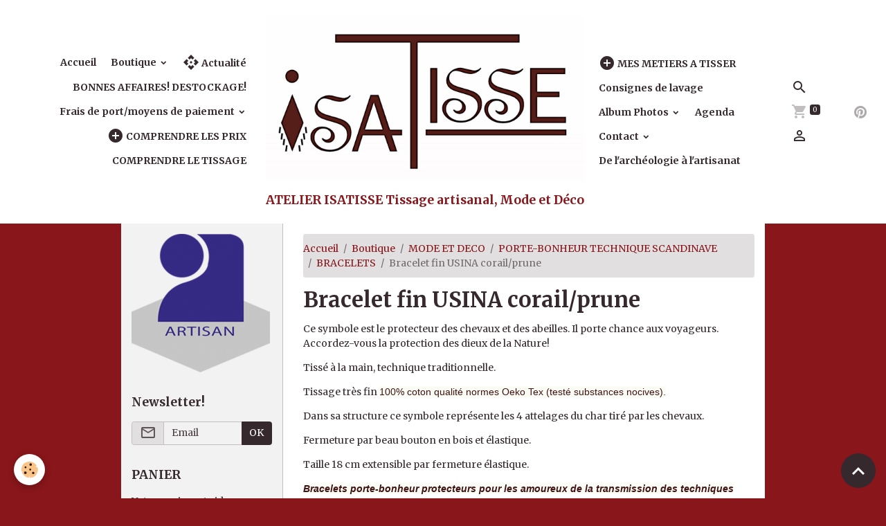

--- FILE ---
content_type: text/html; charset=UTF-8
request_url: https://www.isatisse.fr/boutique/femme/bijoux/porte-bonheur-inspires-de-la-mythologie-nordique/bracelet-extensible-usina-motif-vert-sur-violet-fonce.html
body_size: 151812
content:

<!DOCTYPE html>
<html lang="fr">
    <head>
        <title>Bracelet Usina, vert sur violet foncé</title>
        <meta name="theme-color" content="rgb(255, 255, 255)">
        <meta name="msapplication-navbutton-color" content="rgb(255, 255, 255)">
        <!-- METATAGS -->
        <!-- rebirth / furniture -->
<!--[if IE]>
<meta http-equiv="X-UA-Compatible" content="IE=edge">
<![endif]-->
<meta charset="utf-8">
<meta name="viewport" content="width=device-width, initial-scale=1, shrink-to-fit=no">
    <meta property="og:title" content="Bracelet Usina, vert sur violet foncé">
    <meta property="og:url" content="https://www.isatisse.fr/boutique/femme/technique-scandinave/bracelets/bracelet-extensible-usina-motif-vert-sur-violet-fonce.html">
    <meta property="og:type" content="website">
    <meta name="description" content="Ce symbole est le protecteur des chevaux et des abeilles. Il porte chance aux voyageurs. Accordez-vous la protection des dieux de la Nature!">
    <meta property="og:description" content="Ce symbole est le protecteur des chevaux et des abeilles. Il porte chance aux voyageurs. Accordez-vous la protection des dieux de la Nature!">
    <meta name="keywords" content="Bracelet, femme, motif mythologique, Mythologie balte, lettons, fermoir hypoallergénique, tissé main, tissage, coton, artisanat, symbole, famille, protecteur, porte bonheur, France, pagan">
    <link rel="image_src" href="https://www.isatisse.fr/medias/images/p3037336.jpg">
    <meta property="og:image" content="https://www.isatisse.fr/medias/images/p3037336.jpg">
    <link href="//www.isatisse.fr/fr/themes/designlines/6023b0cda9b829a14d6d9cc3.css?v=273393ab223cffeae4d252bbd9ad16d3" rel="stylesheet">
    <link rel="canonical" href="https://www.isatisse.fr/boutique/femme/bijoux/porte-bonheur-inspires-de-la-mythologie-nordique/bracelet-extensible-usina-motif-vert-sur-violet-fonce.html">
    <meta name="msvalidate.01" content="4A22657392A66F1E31A282981B81ADCE">
    <meta name="google-site-verification" content="Krh_84EL0KGPZBpA8fgeaL9Z51-Hd2HrqSqIBoxb2wQ">
<meta name="generator" content="e-monsite (e-monsite.com)">

    <link rel="icon" href="https://www.isatisse.fr/medias/site/favicon/avatar-isatisse-format-21x11.jpg">
    <link rel="apple-touch-icon" sizes="114x114" href="https://www.isatisse.fr/medias/site/mobilefavicon/avatar-isatisse-format-21x11.jpg?fx=c_114_114">
    <link rel="apple-touch-icon" sizes="72x72" href="https://www.isatisse.fr/medias/site/mobilefavicon/avatar-isatisse-format-21x11.jpg?fx=c_72_72">
    <link rel="apple-touch-icon" href="https://www.isatisse.fr/medias/site/mobilefavicon/avatar-isatisse-format-21x11.jpg?fx=c_57_57">
    <link rel="apple-touch-icon-precomposed" href="https://www.isatisse.fr/medias/site/mobilefavicon/avatar-isatisse-format-21x11.jpg?fx=c_57_57">


    
    <link rel="preconnect" href="https://fonts.googleapis.com">
    <link rel="preconnect" href="https://fonts.gstatic.com" crossorigin="anonymous">
    <link href="https://fonts.googleapis.com/css?family=Merriweather:300,300italic,400,400italic,700,700italic&display=swap" rel="stylesheet">

<link href="//www.isatisse.fr/themes/combined.css?v=6_1642769533_262" rel="stylesheet">


<link rel="preload" href="//www.isatisse.fr/medias/static/themes/bootstrap_v4/js/jquery-3.6.3.min.js?v=26012023" as="script">
<script src="//www.isatisse.fr/medias/static/themes/bootstrap_v4/js/jquery-3.6.3.min.js?v=26012023"></script>
<link rel="preload" href="//www.isatisse.fr/medias/static/themes/bootstrap_v4/js/popper.min.js?v=31012023" as="script">
<script src="//www.isatisse.fr/medias/static/themes/bootstrap_v4/js/popper.min.js?v=31012023"></script>
<link rel="preload" href="//www.isatisse.fr/medias/static/themes/bootstrap_v4/js/bootstrap.min.js?v=31012023" as="script">
<script src="//www.isatisse.fr/medias/static/themes/bootstrap_v4/js/bootstrap.min.js?v=31012023"></script>
<script src="//www.isatisse.fr/themes/combined.js?v=6_1642769533_262&lang=fr"></script>
<script type="application/ld+json">
    {
        "@context" : "https://schema.org/",
        "@type" : "WebSite",
        "name" : "ATELIER ISATISSE Tissage artisanal, Mode et Déco",
        "url" : "https://www.isatisse.fr/"
    }
</script>




        <!-- //METATAGS -->
            <script src="//www.isatisse.fr/medias/static/js/rgpd-cookies/jquery.rgpd-cookies.js?v=766"></script>
    <script>
                                    $(document).ready(function() {
            $.RGPDCookies({
                theme: 'bootstrap_v4',
                site: 'www.isatisse.fr',
                privacy_policy_link: '/about/privacypolicy/',
                cookies: [{"id":null,"favicon_url":"https:\/\/ssl.gstatic.com\/analytics\/20210414-01\/app\/static\/analytics_standard_icon.png","enabled":true,"model":"google_analytics","title":"Google Analytics","short_description":"Permet d'analyser les statistiques de consultation de notre site","long_description":"Indispensable pour piloter notre site internet, il permet de mesurer des indicateurs comme l\u2019affluence, les produits les plus consult\u00e9s, ou encore la r\u00e9partition g\u00e9ographique des visiteurs.","privacy_policy_url":"https:\/\/support.google.com\/analytics\/answer\/6004245?hl=fr","slug":"google-analytics"},{"id":null,"favicon_url":"","enabled":true,"model":"addthis","title":"AddThis","short_description":"Partage social","long_description":"Nous utilisons cet outil afin de vous proposer des liens de partage vers des plateformes tiers comme Twitter, Facebook, etc.","privacy_policy_url":"https:\/\/www.oracle.com\/legal\/privacy\/addthis-privacy-policy.html","slug":"addthis"}],
                modal_title: 'Gestion\u0020des\u0020cookies',
                modal_description: 'd\u00E9pose\u0020des\u0020cookies\u0020pour\u0020am\u00E9liorer\u0020votre\u0020exp\u00E9rience\u0020de\u0020navigation,\nmesurer\u0020l\u0027audience\u0020du\u0020site\u0020internet,\u0020afficher\u0020des\u0020publicit\u00E9s\u0020personnalis\u00E9es,\nr\u00E9aliser\u0020des\u0020campagnes\u0020cibl\u00E9es\u0020et\u0020personnaliser\u0020l\u0027interface\u0020du\u0020site.',
                privacy_policy_label: 'Consulter\u0020la\u0020politique\u0020de\u0020confidentialit\u00E9',
                check_all_label: 'Tout\u0020cocher',
                refuse_button: 'Refuser',
                settings_button: 'Param\u00E9trer',
                accept_button: 'Accepter',
                callback: function() {
                    // website google analytics case (with gtag), consent "on the fly"
                    if ('gtag' in window && typeof window.gtag === 'function') {
                        if (window.jsCookie.get('rgpd-cookie-google-analytics') === undefined
                            || window.jsCookie.get('rgpd-cookie-google-analytics') === '0') {
                            gtag('consent', 'update', {
                                'ad_storage': 'denied',
                                'analytics_storage': 'denied'
                            });
                        } else {
                            gtag('consent', 'update', {
                                'ad_storage': 'granted',
                                'analytics_storage': 'granted'
                            });
                        }
                    }
                }
            });
        });
    </script>
        <script async src="https://www.googletagmanager.com/gtag/js?id=G-4VN4372P6E"></script>
<script>
    window.dataLayer = window.dataLayer || [];
    function gtag(){dataLayer.push(arguments);}
    
    gtag('consent', 'default', {
        'ad_storage': 'denied',
        'analytics_storage': 'denied'
    });
    
    gtag('js', new Date());
    gtag('config', 'G-4VN4372P6E');
</script>

        
    <!-- Global site tag (gtag.js) -->
        <script async src="https://www.googletagmanager.com/gtag/js?id=UA-75711313-1"></script>
        <script>
        window.dataLayer = window.dataLayer || [];
        function gtag(){dataLayer.push(arguments);}

gtag('consent', 'default', {
            'ad_storage': 'denied',
            'analytics_storage': 'denied'
        });
        gtag('set', 'allow_ad_personalization_signals', false);
                gtag('js', new Date());
        gtag('config', 'UA-75711313-1');
    </script>
                            </head>
    <body id="boutique_run_femme_bijoux_porte-bonheur-inspires-de-la-mythologie-nordique_bracelet-extensible-usina-motif-vert-sur-violet-fonce" data-template="categories-detail">
        

                <!-- CUSTOMIZE AREA -->
        <div id="top-site">
            <meta name="p:domain_verify" content="3a4ad1d5ea47479bb8c74588046e4c5e"/>
        </div>
                <!-- BRAND TOP -->
        
        <!-- NAVBAR -->
                                                                                                        <nav class="navbar navbar-expand-lg py-lg-4 contains-brand" id="navbar" data-animation="sliding">
                                                                    <a aria-label="brand" class="navbar-brand d-inline-flex align-items-center d-lg-none" href="https://www.isatisse.fr/">
                                                    <img src="https://www.isatisse.fr/medias/site/logos/logo-net-ult.jpg" alt="ATELIER ISATISSE Tissage artisanal, Mode et Déco" class="img-fluid brand-logo mr-2 d-inline-block">
                                                                        <span class="brand-titles d-lg-flex flex-column align-items-start">
                            <span class="brand-title d-none d-lg-inline-block">ATELIER ISATISSE Tissage artisanal, Mode et Déco</span>
                                                        <span class="brand-subtitle d-none">Artisan d'art, création artisanale française</span>
                                                    </span>
                                            </a>
                                                    <button id="buttonBurgerMenu" title="BurgerMenu" class="navbar-toggler collapsed" type="button" data-toggle="collapse" data-target="#menu">
                    <span></span>
                    <span></span>
                    <span></span>
                    <span></span>
                </button>
                <div class="collapse navbar-collapse flex-lg-grow-0 ml-lg-auto" id="menu">
                                                                                                                                                    <ul class="navbar-nav navbar-menu nav-left nav-all-left">
                                                                                                                                                                                            <li class="nav-item" data-index="1">
                            <a class="nav-link" href="https://www.isatisse.fr/">
                                                                Accueil
                            </a>
                                                                                </li>
                                                                                                                                                                                                                                                                            <li class="nav-item dropdown" data-index="2">
                            <a class="nav-link dropdown-toggle" href="https://www.isatisse.fr/boutique/">
                                                                Boutique
                            </a>
                                                                                        <div class="collapse dropdown-menu">
                                    <ul class="list-unstyled">
                                                                                                                                                                                                                                                                                                                                                                                                                <li class="dropdown">
                                                <a class="dropdown-item dropdown-toggle" href="https://www.isatisse.fr/boutique/femme/">
                                                    MODE ET DECO
                                                </a>
                                                                                                                                                    <div class="collapse dropdown-menu dropdown-submenu">
                                                        <ul class="list-unstyled">
                                                                                                                            <li>
                                                                    <a class="dropdown-item" href="https://www.isatisse.fr/boutique/femme/echarpes/">ECHARPES / ETOLES</a>
                                                                </li>
                                                                                                                            <li>
                                                                    <a class="dropdown-item" href="https://www.isatisse.fr/boutique/femme/ponchos/">PONCHOS</a>
                                                                </li>
                                                                                                                            <li>
                                                                    <a class="dropdown-item" href="https://www.isatisse.fr/boutique/femme/chauffe-epaules/">CHAUFFE-EPAULES</a>
                                                                </li>
                                                                                                                            <li>
                                                                    <a class="dropdown-item" href="https://www.isatisse.fr/boutique/femme/vestes/">VESTES/GILETS</a>
                                                                </li>
                                                                                                                            <li>
                                                                    <a class="dropdown-item" href="https://www.isatisse.fr/boutique/femme/pulls/">PULLS</a>
                                                                </li>
                                                                                                                            <li>
                                                                    <a class="dropdown-item" href="https://www.isatisse.fr/boutique/femme/pochettes/">SACS ET POCHETTES</a>
                                                                </li>
                                                                                                                            <li>
                                                                    <a class="dropdown-item" href="https://www.isatisse.fr/boutique/femme/bonnets-adultes/">BONNETS/MITAINES</a>
                                                                </li>
                                                                                                                            <li>
                                                                    <a class="dropdown-item" href="https://www.isatisse.fr/boutique/femme/chaussons/">CHAUSSONS</a>
                                                                </li>
                                                                                                                            <li>
                                                                    <a class="dropdown-item" href="https://www.isatisse.fr/boutique/femme/tapis-de-sol/">TAPIS</a>
                                                                </li>
                                                                                                                            <li>
                                                                    <a class="dropdown-item" href="https://www.isatisse.fr/boutique/femme/plaids-jetes-de-canapes/">PLAIDS</a>
                                                                </li>
                                                                                                                            <li>
                                                                    <a class="dropdown-item" href="https://www.isatisse.fr/boutique/femme/housses-de-coussins/">COUSSINS</a>
                                                                </li>
                                                                                                                            <li>
                                                                    <a class="dropdown-item" href="https://www.isatisse.fr/boutique/femme/mural/">DECO MURALE</a>
                                                                </li>
                                                                                                                            <li>
                                                                    <a class="dropdown-item" href="https://www.isatisse.fr/boutique/femme/vide-poches-mural/">VIDE-POCHES MURAL</a>
                                                                </li>
                                                                                                                            <li>
                                                                    <a class="dropdown-item" href="https://www.isatisse.fr/boutique/femme/objets-vases-boites-sculptures-decos-a-poser/">OBJETS, VASES, BOÎTES, SCULPTURES, DECOS A POSER</a>
                                                                </li>
                                                                                                                            <li>
                                                                    <a class="dropdown-item" href="https://www.isatisse.fr/boutique/femme/colliers-en-tissage-sur-ecorce/">TISSAGES SUR ECORCE: colliers/suspensions</a>
                                                                </li>
                                                                                                                            <li>
                                                                    <a class="dropdown-item" href="https://www.isatisse.fr/boutique/femme/personnages/">PERSONNAGES</a>
                                                                </li>
                                                                                                                            <li>
                                                                    <a class="dropdown-item" href="https://www.isatisse.fr/boutique/femme/technique-scandinave/">PORTE-BONHEUR TECHNIQUE SCANDINAVE</a>
                                                                </li>
                                                                                                                        <li class="dropdown-menu-root">
                                                                <a class="dropdown-item" href="https://www.isatisse.fr/boutique/femme/">MODE ET DECO</a>
                                                            </li>
                                                        </ul>
                                                    </div>
                                                                                            </li>
                                                                                                                                                                                                                                                                                                                                                                                                                <li class="dropdown">
                                                <a class="dropdown-item dropdown-toggle" href="https://www.isatisse.fr/boutique/reconstitution-historique/">
                                                    RECONSTITUTION HISTORIQUE
                                                </a>
                                                                                                                                                    <div class="collapse dropdown-menu dropdown-submenu">
                                                        <ul class="list-unstyled">
                                                                                                                            <li>
                                                                    <a class="dropdown-item" href="https://www.isatisse.fr/boutique/reconstitution-historique/sayons/">Sayons celtes</a>
                                                                </li>
                                                                                                                            <li>
                                                                    <a class="dropdown-item" href="https://www.isatisse.fr/boutique/reconstitution-historique/sayons-gallo-romains/">Sayons/chlamyde Antiquité gréco-romaine</a>
                                                                </li>
                                                                                                                            <li>
                                                                    <a class="dropdown-item" href="https://www.isatisse.fr/boutique/reconstitution-historique/ceintures/">Ceintures</a>
                                                                </li>
                                                                                                                        <li class="dropdown-menu-root">
                                                                <a class="dropdown-item" href="https://www.isatisse.fr/boutique/reconstitution-historique/">RECONSTITUTION HISTORIQUE</a>
                                                            </li>
                                                        </ul>
                                                    </div>
                                                                                            </li>
                                                                                                                                                                                                                                                                    <li>
                                                <a class="dropdown-item" href="https://www.isatisse.fr/boutique/adultes/">
                                                    BONNES AFFAIRES! DESTOCKAGE!
                                                </a>
                                                                                                                                            </li>
                                                                                                                                                                                                                                                                    <li>
                                                <a class="dropdown-item" href="https://www.isatisse.fr/boutique/musique/">
                                                    MUSIQUE
                                                </a>
                                                                                                                                            </li>
                                                                                                                                                                                                                                                                    <li>
                                                <a class="dropdown-item" href="https://www.isatisse.fr/boutique/fiction/">
                                                    FICTION/SPECTACLE
                                                </a>
                                                                                                                                            </li>
                                                                                                                                                                                                                                                                                                                                                                                                                <li class="dropdown">
                                                <a class="dropdown-item dropdown-toggle" href="https://www.isatisse.fr/boutique/collections/">
                                                    COLLECTIONS
                                                </a>
                                                                                                                                                    <div class="collapse dropdown-menu dropdown-submenu">
                                                        <ul class="list-unstyled">
                                                                                                                            <li>
                                                                    <a class="dropdown-item" href="https://www.isatisse.fr/boutique/collections/collection-pure-melange-de-pures-fibres-nobles/">PURES FIBRES NOBLES</a>
                                                                </li>
                                                                                                                            <li>
                                                                    <a class="dropdown-item" href="https://www.isatisse.fr/boutique/collections/collection-nomade-alpaga-merinos-fibres-mixtes/">MIX' NOBLE</a>
                                                                </li>
                                                                                                                            <li>
                                                                    <a class="dropdown-item" href="https://www.isatisse.fr/boutique/collections/collection-berger-pure-laine-de-mouton/">PURE LAINE DE MOUTON</a>
                                                                </li>
                                                                                                                            <li>
                                                                    <a class="dropdown-item" href="https://www.isatisse.fr/boutique/collections/collection-terra-100-coton/">SANS LAINE</a>
                                                                </li>
                                                                                                                        <li class="dropdown-menu-root">
                                                                <a class="dropdown-item" href="https://www.isatisse.fr/boutique/collections/">COLLECTIONS</a>
                                                            </li>
                                                        </ul>
                                                    </div>
                                                                                            </li>
                                                                                                                                                                                                                                                                                                                                                                                                                <li class="dropdown">
                                                <a class="dropdown-item dropdown-toggle" href="https://www.isatisse.fr/boutique/matieres/">
                                                    MATIERES
                                                </a>
                                                                                                                                                    <div class="collapse dropdown-menu dropdown-submenu">
                                                        <ul class="list-unstyled">
                                                                                                                            <li>
                                                                    <a class="dropdown-item" href="https://www.isatisse.fr/boutique/matieres/fibres-animales/">FIBRES ANIMALES</a>
                                                                </li>
                                                                                                                            <li>
                                                                    <a class="dropdown-item" href="https://www.isatisse.fr/boutique/matieres/fibres-vegetales/">FIBRES VEGETALES</a>
                                                                </li>
                                                                                                                            <li>
                                                                    <a class="dropdown-item" href="https://www.isatisse.fr/boutique/matieres/laine-majoritaire/">MELANGE FIBRES NATURELLES AVEC FIBRES SYNTHETIQUES</a>
                                                                </li>
                                                                                                                            <li>
                                                                    <a class="dropdown-item" href="https://www.isatisse.fr/boutique/matieres/bois/">BOIS/ECORCE</a>
                                                                </li>
                                                                                                                        <li class="dropdown-menu-root">
                                                                <a class="dropdown-item" href="https://www.isatisse.fr/boutique/matieres/">MATIERES</a>
                                                            </li>
                                                        </ul>
                                                    </div>
                                                                                            </li>
                                                                                                                                                                                                                                                                                                                                                                                                                <li class="dropdown">
                                                <a class="dropdown-item dropdown-toggle" href="https://www.isatisse.fr/boutique/techniques/">
                                                    TECHNIQUES
                                                </a>
                                                                                                                                                    <div class="collapse dropdown-menu dropdown-submenu">
                                                        <ul class="list-unstyled">
                                                                                                                            <li>
                                                                    <a class="dropdown-item" href="https://www.isatisse.fr/boutique/techniques/tissage-armure-toile/">TISSAGE</a>
                                                                </li>
                                                                                                                            <li>
                                                                    <a class="dropdown-item" href="https://www.isatisse.fr/boutique/techniques/crochet-a-la-fourche/">CROCHET</a>
                                                                </li>
                                                                                                                        <li class="dropdown-menu-root">
                                                                <a class="dropdown-item" href="https://www.isatisse.fr/boutique/techniques/">TECHNIQUES</a>
                                                            </li>
                                                        </ul>
                                                    </div>
                                                                                            </li>
                                                                                                                                                                                                                                                                                                                                                                                                                <li class="dropdown">
                                                <a class="dropdown-item dropdown-toggle" href="https://www.isatisse.fr/boutique/couleurs-dominantes/">
                                                    COULEURS dominantes
                                                </a>
                                                                                                                                                    <div class="collapse dropdown-menu dropdown-submenu">
                                                        <ul class="list-unstyled">
                                                                                                                            <li>
                                                                    <a class="dropdown-item" href="https://www.isatisse.fr/boutique/couleurs-dominantes/rouge-rouille-orange-marron/">Rouge, ocres rouges, bordeaux</a>
                                                                </li>
                                                                                                                            <li>
                                                                    <a class="dropdown-item" href="https://www.isatisse.fr/boutique/couleurs-dominantes/orange-saumon-marron/">Orangé, rouille, saumon</a>
                                                                </li>
                                                                                                                            <li>
                                                                    <a class="dropdown-item" href="https://www.isatisse.fr/boutique/couleurs-dominantes/marron-taupe-kaki/">Marron, taupe, kaki</a>
                                                                </li>
                                                                                                                            <li>
                                                                    <a class="dropdown-item" href="https://www.isatisse.fr/boutique/couleurs-dominantes/jaune-ocres-jaunes/">Jaune, ocres jaunes</a>
                                                                </li>
                                                                                                                            <li>
                                                                    <a class="dropdown-item" href="https://www.isatisse.fr/boutique/couleurs-dominantes/prune-violet/">Prune/violet</a>
                                                                </li>
                                                                                                                            <li>
                                                                    <a class="dropdown-item" href="https://www.isatisse.fr/boutique/couleurs-dominantes/rose-violet/">Rose</a>
                                                                </li>
                                                                                                                            <li>
                                                                    <a class="dropdown-item" href="https://www.isatisse.fr/boutique/couleurs-dominantes/vert/">Vert</a>
                                                                </li>
                                                                                                                            <li>
                                                                    <a class="dropdown-item" href="https://www.isatisse.fr/boutique/couleurs-dominantes/bleus-verts/">Bleu</a>
                                                                </li>
                                                                                                                            <li>
                                                                    <a class="dropdown-item" href="https://www.isatisse.fr/boutique/couleurs-dominantes/beige-ecru/">Beige, écru</a>
                                                                </li>
                                                                                                                            <li>
                                                                    <a class="dropdown-item" href="https://www.isatisse.fr/boutique/couleurs-dominantes/noir/">Blanc</a>
                                                                </li>
                                                                                                                            <li>
                                                                    <a class="dropdown-item" href="https://www.isatisse.fr/boutique/couleurs-dominantes/gris/">Gris</a>
                                                                </li>
                                                                                                                            <li>
                                                                    <a class="dropdown-item" href="https://www.isatisse.fr/boutique/couleurs-dominantes/noir-1/">Noir</a>
                                                                </li>
                                                                                                                        <li class="dropdown-menu-root">
                                                                <a class="dropdown-item" href="https://www.isatisse.fr/boutique/couleurs-dominantes/">COULEURS dominantes</a>
                                                            </li>
                                                        </ul>
                                                    </div>
                                                                                            </li>
                                                                                <li class="dropdown-menu-root">
                                            <a class="dropdown-item" href="https://www.isatisse.fr/boutique/">Boutique</a>
                                        </li>
                                    </ul>
                                </div>
                                                    </li>
                                                                                                                                                                                            <li class="nav-item" data-index="3">
                            <a class="nav-link" href="https://www.isatisse.fr/pages/actualite.html" onclick="window.open(this.href);return false;">
                                                                                                                                                                                <i class="material-icons md-api"></i>
                                                                Actualité
                            </a>
                                                                                </li>
                                                                                                                                                                                            <li class="nav-item" data-index="4">
                            <a class="nav-link" href="https://www.isatisse.fr/boutique/adultes/">
                                                                BONNES AFFAIRES! DESTOCKAGE!
                            </a>
                                                                                </li>
                                                                                                                                                                                                                                                                            <li class="nav-item dropdown" data-index="5">
                            <a class="nav-link dropdown-toggle" href="https://www.isatisse.fr/pages/nos-prix-vos-avantages/">
                                                                Frais de port/moyens de paiement
                            </a>
                                                                                        <div class="collapse dropdown-menu">
                                    <ul class="list-unstyled">
                                                                                                                                                                                                                                                                    <li>
                                                <a class="dropdown-item" href="https://www.isatisse.fr/pages/nos-prix-vos-avantages/les-frais-de-port.html">
                                                    Les frais de port
                                                </a>
                                                                                                                                            </li>
                                                                                                                                                                                                                                                                    <li>
                                                <a class="dropdown-item" href="https://www.isatisse.fr/pages/nos-prix-vos-avantages/vos-avantages.html">
                                                    Vos avantages
                                                </a>
                                                                                                                                            </li>
                                                                                                                                                                                                                                                                    <li>
                                                <a class="dropdown-item" href="https://www.isatisse.fr/pages/nos-prix-vos-avantages/moyens-de-paiement-acceptes.html">
                                                    Moyens de paiement acceptés
                                                </a>
                                                                                                                                            </li>
                                                                                <li class="dropdown-menu-root">
                                            <a class="dropdown-item" href="https://www.isatisse.fr/pages/nos-prix-vos-avantages/">Frais de port/moyens de paiement</a>
                                        </li>
                                    </ul>
                                </div>
                                                    </li>
                                                                                                                                                                                            <li class="nav-item" data-index="6">
                            <a class="nav-link" href="https://www.isatisse.fr/pages/comprendre-les-prix.html" onclick="window.open(this.href);return false;">
                                                                                                                                                                                <i class="material-icons md-add_circle"></i>
                                                                COMPRENDRE LES PRIX
                            </a>
                                                                                </li>
                                                                                                                                                                                            <li class="nav-item" data-index="7">
                            <a class="nav-link" href="https://www.isatisse.fr/pages/comprendre-le-tissage.html" onclick="window.open(this.href);return false;">
                                                                COMPRENDRE LE TISSAGE
                            </a>
                                                                                </li>
                                    </ul>
            
                                        <a class="navbar-brand d-none d-lg-flex" href="https://www.isatisse.fr/">
                                            <img src="https://www.isatisse.fr/medias/site/logos/logo-net-ult.jpg" alt="ATELIER ISATISSE Tissage artisanal, Mode et Déco" class="img-fluid brand-logo d-inline-block">
                                                                <span class="brand-titles d-lg-flex flex-column">
                    <span class="brand-title d-none d-lg-inline-block">ATELIER ISATISSE Tissage artisanal, Mode et Déco</span>
                                            <span class="brand-subtitle d-none">artisan d'art, création artisanale française</span>
                                    </span>
                                    </a>
                                                <ul class="navbar-nav navbar-menu nav-right nav-all-left">
                                                                                                                                                                                            <li class="nav-item" data-index="1">
                            <a class="nav-link" href="https://www.isatisse.fr/pages/mon-principe-mes-metiers-a-tisser.html" onclick="window.open(this.href);return false;">
                                                                                                                                                                                <i class="material-icons md-add_circle"></i>
                                                                MES METIERS A TISSER
                            </a>
                                                                                </li>
                                                                                                                                                                                            <li class="nav-item" data-index="2">
                            <a class="nav-link" href="https://www.isatisse.fr/pages/consignes-de-lavage/">
                                                                Consignes de lavage
                            </a>
                                                                                </li>
                                                                                                                                                                                                                                                                            <li class="nav-item dropdown" data-index="3">
                            <a class="nav-link dropdown-toggle" href="https://www.isatisse.fr/album-photos/">
                                                                Album Photos
                            </a>
                                                                                        <div class="collapse dropdown-menu">
                                    <ul class="list-unstyled">
                                                                                                                                                                                                                                                                                                                                                                                                                <li class="dropdown">
                                                <a class="dropdown-item dropdown-toggle" href="https://www.isatisse.fr/album-photos/mes-motifs/">
                                                    MES MOTIFS REALISES: LA BASE POUR PASSER VOTRE COMMANDE!
                                                </a>
                                                                                                                                                    <div class="collapse dropdown-menu dropdown-submenu">
                                                        <ul class="list-unstyled">
                                                                                                                            <li>
                                                                    <a class="dropdown-item" href="https://www.isatisse.fr/album-photos/mes-motifs/les-serges-et-leurs-variantes-tartan-rayures/">Les sergés et leurs variantes (tartan, rayures)</a>
                                                                </li>
                                                                                                                            <li>
                                                                    <a class="dropdown-item" href="https://www.isatisse.fr/album-photos/mes-motifs/le-serge-finnois/">Le sergé finnois</a>
                                                                </li>
                                                                                                                            <li>
                                                                    <a class="dropdown-item" href="https://www.isatisse.fr/album-photos/mes-motifs/le-serge-ombre/">Le sergé ombré</a>
                                                                </li>
                                                                                                                            <li>
                                                                    <a class="dropdown-item" href="https://www.isatisse.fr/album-photos/mes-motifs/losanges-et-chevrons/">Losangés et chevrons</a>
                                                                </li>
                                                                                                                            <li>
                                                                    <a class="dropdown-item" href="https://www.isatisse.fr/album-photos/mes-motifs/mon-effet-impressionniste-et-les-derives-de-demi-damasse/">Mon "effet impressionniste" et les dérivés de demi-damassé</a>
                                                                </li>
                                                                                                                            <li>
                                                                    <a class="dropdown-item" href="https://www.isatisse.fr/album-photos/mes-motifs/le-grain-d-orge/">Le grain d'orge</a>
                                                                </li>
                                                                                                                            <li>
                                                                    <a class="dropdown-item" href="https://www.isatisse.fr/album-photos/mes-motifs/oeil-d-oiseau-et-chemins-de-roses/">Oeil d'oiseau et chemins de roses</a>
                                                                </li>
                                                                                                                            <li>
                                                                    <a class="dropdown-item" href="https://www.isatisse.fr/album-photos/mes-motifs/les-motifs-geometriques-a-plusieurs-navettes/">Les motifs géométriques à plusieurs navettes</a>
                                                                </li>
                                                                                                                            <li>
                                                                    <a class="dropdown-item" href="https://www.isatisse.fr/album-photos/mes-motifs/le-tapis-indien/">Le tapis indien</a>
                                                                </li>
                                                                                                                            <li>
                                                                    <a class="dropdown-item" href="https://www.isatisse.fr/album-photos/mes-motifs/les-overshots-et-les-structures-a-fils-de-liaison/">Les overshots et les structures à fils de liaison</a>
                                                                </li>
                                                                                                                            <li>
                                                                    <a class="dropdown-item" href="https://www.isatisse.fr/album-photos/mes-motifs/chevrefeuille/">Chèvrefeuille</a>
                                                                </li>
                                                                                                                            <li>
                                                                    <a class="dropdown-item" href="https://www.isatisse.fr/album-photos/mes-motifs/le-pique-et-les-techniques-reliefees/">Le piqué et les techniques reliéfées</a>
                                                                </li>
                                                                                                                            <li>
                                                                    <a class="dropdown-item" href="https://www.isatisse.fr/album-photos/mes-motifs/la-trame-liee/">La trame liée</a>
                                                                </li>
                                                                                                                            <li>
                                                                    <a class="dropdown-item" href="https://www.isatisse.fr/album-photos/mes-motifs/leno/">LENO</a>
                                                                </li>
                                                                                                                            <li>
                                                                    <a class="dropdown-item" href="https://www.isatisse.fr/album-photos/mes-motifs/technique-scandinave/">Technique scandinave</a>
                                                                </li>
                                                                                                                        <li class="dropdown-menu-root">
                                                                <a class="dropdown-item" href="https://www.isatisse.fr/album-photos/mes-motifs/">MES MOTIFS REALISES: LA BASE POUR PASSER VOTRE COMMANDE!</a>
                                                            </li>
                                                        </ul>
                                                    </div>
                                                                                            </li>
                                                                                                                                                                                                                                                                    <li>
                                                <a class="dropdown-item" href="https://www.isatisse.fr/album-photos/festival-mondial-des-theatres-de-marionnettes/">
                                                    Expos-ventes
                                                </a>
                                                                                                                                            </li>
                                                                                <li class="dropdown-menu-root">
                                            <a class="dropdown-item" href="https://www.isatisse.fr/album-photos/">Album Photos</a>
                                        </li>
                                    </ul>
                                </div>
                                                    </li>
                                                                                                                                                                                            <li class="nav-item" data-index="4">
                            <a class="nav-link" href="https://www.isatisse.fr/agenda/">
                                                                Agenda
                            </a>
                                                                                </li>
                                                                                                                                                                                                                                                                            <li class="nav-item dropdown" data-index="5">
                            <a class="nav-link dropdown-toggle" href="https://www.isatisse.fr/contact/">
                                                                Contact
                            </a>
                                                                                        <div class="collapse dropdown-menu">
                                    <ul class="list-unstyled">
                                                                                                                                                                                                                                                                    <li>
                                                <a class="dropdown-item" href="https://www.isatisse.fr/contact/demande-de-renseignements.html">
                                                    Demande de renseignements/Passer une commande
                                                </a>
                                                                                                                                            </li>
                                                                                <li class="dropdown-menu-root">
                                            <a class="dropdown-item" href="https://www.isatisse.fr/contact/">Contact</a>
                                        </li>
                                    </ul>
                                </div>
                                                    </li>
                                                                                                                                                                                            <li class="nav-item" data-index="6">
                            <a class="nav-link" href="https://www.isatisse.fr/pages/qui-suis-je/l-archeologie.html">
                                                                De l'archéologie à l'artisanat
                            </a>
                                                                                </li>
                                    </ul>
            
                                    
                    
                                        <ul class="navbar-nav navbar-widgets ml-lg-4">
                                                <li class="nav-item d-none d-lg-block">
                            <a href="javascript:void(0)" class="nav-link search-toggler"><i class="material-icons md-search"></i></a>
                        </li>
                                                                        <li class="nav-item">
                            <a href="https://www.isatisse.fr/boutique/do/cart/" class="nav-link">
                                <i class="material-icons md-shopping_cart"></i>
                                <span class="d-lg-none">Panier</span>
                                <span class="badge badge-primary" data-role="cart-count"></span>
                            </a>
                        </li>
                        <li class="nav-item">
                            <a href="https://www.isatisse.fr/boutique/do/account/" class="nav-link">
                                <i class="material-icons md-perm_identity"></i>
                                <span class="d-lg-none">Votre compte</span>
                            </a>
                        </li>
                                            </ul>
                                                                <ul class="website-social-links">
        <li>
        <a target='_blank' href="https://www.pinterest.fr/isatisse/boards/" class="btn text-pinterest"><i class="sn-icon-pinterest"></i></a>
    </li>
    </ul>
                    
                    
                                        <form method="get" action="https://www.isatisse.fr/search/site/" id="navbar-search" class="fade">
                        <input class="form-control form-control-lg" type="text" name="q" value="" placeholder="Votre recherche" pattern=".{3,}" required>
                        <button type="submit" class="btn btn-link btn-lg"><i class="material-icons md-search"></i></button>
                        <button type="button" class="btn btn-link btn-lg search-toggler d-none d-lg-inline-block"><i class="material-icons md-clear"></i></button>
                    </form>
                                    </div>
                    </nav>

        <!-- HEADER -->
                <!-- //HEADER -->

        <!-- WRAPPER -->
                                                            <div id="wrapper" class="container">

                        <div class="row">
                            <main id="main" class="col-lg-9 order-lg-2">

                                                                            <ol class="breadcrumb">
                                    <li class="breadcrumb-item"><a href="https://www.isatisse.fr">Accueil</a></li>
                                                <li class="breadcrumb-item"><a href="https://www.isatisse.fr/boutique/">Boutique</a></li>
                                                <li class="breadcrumb-item"><a href="https://www.isatisse.fr/boutique/femme/">MODE ET DECO</a></li>
                                                <li class="breadcrumb-item"><a href="https://www.isatisse.fr/boutique/femme/technique-scandinave/">PORTE-BONHEUR TECHNIQUE SCANDINAVE</a></li>
                                                <li class="breadcrumb-item"><a href="https://www.isatisse.fr/boutique/femme/technique-scandinave/bracelets/">BRACELETS</a></li>
                                                <li class="breadcrumb-item active">Bracelet fin USINA corail/prune</li>
                        </ol>

    <script type="application/ld+json">
        {
            "@context": "https://schema.org",
            "@type": "BreadcrumbList",
            "itemListElement": [
                                {
                    "@type": "ListItem",
                    "position": 1,
                    "name": "Accueil",
                    "item": "https://www.isatisse.fr"
                  },                                {
                    "@type": "ListItem",
                    "position": 2,
                    "name": "Boutique",
                    "item": "https://www.isatisse.fr/boutique/"
                  },                                {
                    "@type": "ListItem",
                    "position": 3,
                    "name": "MODE ET DECO",
                    "item": "https://www.isatisse.fr/boutique/femme/"
                  },                                {
                    "@type": "ListItem",
                    "position": 4,
                    "name": "PORTE-BONHEUR TECHNIQUE SCANDINAVE",
                    "item": "https://www.isatisse.fr/boutique/femme/technique-scandinave/"
                  },                                {
                    "@type": "ListItem",
                    "position": 5,
                    "name": "BRACELETS",
                    "item": "https://www.isatisse.fr/boutique/femme/technique-scandinave/bracelets/"
                  },                                {
                    "@type": "ListItem",
                    "position": 6,
                    "name": "Bracelet fin USINA corail/prune",
                    "item": "https://www.isatisse.fr/boutique/femme/technique-scandinave/bracelets/bracelet-extensible-usina-motif-vert-sur-violet-fonce.html"
                  }                          ]
        }
    </script>
                                            
                                        
                                        
                                                            
<div class="view view-eco" id="view-item" data-category="bracelets">
    <div class="container">
        <div class="row">
            <div class="col-12">
                <h1 class="view-title">
                    Bracelet fin USINA corail/prune                 </h1>

                
                <div class="shortdescription">
                                                                        <p>Ce symbole est le protecteur des chevaux et des abeilles. Il porte chance aux voyageurs. Accordez-vous la protection des dieux de la Nature!&nbsp;</p>

<p>Tiss&eacute; &agrave; la main, technique traditionnelle.</p>

<p>Tissage tr&egrave;s fin <span style="display: inline !important; float: none; background-color: rgba(252, 252, 246, 1); color: rgba(64, 19, 19, 1); font-family: &quot;Ubuntu&quot;,Tahoma,&quot;Helvetica Neue&quot;,Helvetica,Arial,sans-serif; font-size: 14px; font-style: normal; font-variant: normal; font-weight: 400; letter-spacing: normal; orphans: 2; text-align: left; text-decoration: none; text-indent: 0px; text-transform: none; -webkit-text-stroke-width: 0px; white-space: normal; word-spacing: 0px;">100% coton qualit&eacute; normes Oeko Tex (test&eacute; substances nocives).</span></p>

<p>Dans sa structure ce symbole repr&eacute;sente les 4 attelages du char tir&eacute; par les chevaux.</p>

<p>Fermeture par beau bouton en bois et &eacute;lastique.</p>

<p>Taille 18 cm extensible par fermeture &eacute;lastique.</p>

<p><span style="display: inline !important; float: none; background-color: rgba(252, 252, 246, 1); color: rgba(64, 19, 19, 1); font-family: &quot;Ubuntu&quot;,Tahoma,&quot;Helvetica Neue&quot;,Helvetica,Arial,sans-serif; font-size: 14px; font-style: italic; font-variant: normal; font-weight: 700; letter-spacing: normal; orphans: 2; text-align: left; text-decoration: none; text-indent: 0px; text-transform: none; -webkit-text-stroke-width: 0px; white-space: normal; word-spacing: 0px;">Bracelets porte-bonheur protecteurs pour les amoureux de la transmission des techniques rares en voie d&#39;extinction, et de la connaissance des dieux anciens europ&eacute;ens.</span></p>
                                                            </div>

                            </div>

                            <div class="col-12 col-md-6">
                    <div id="eco-carousel" class="carousel slide" data-height="auto" data-interval="false" data-role="product-carousel">
                                                <div class="carousel-inner">
                                                            <div class="carousel-item active"  >
                                    <a href="https://www.isatisse.fr/medias/images/p3037336.jpg?v=1" data-toggle="lightbox" data-gallery="product-pictures" data-type="image">
                                        <img src="https://www.isatisse.fr/medias/images/p3037336.jpg?v=1" alt="P3037336" class="carousel-img img-fluid">
                                    </a>
                                </div>
                                                            <div class="carousel-item"  >
                                    <a href="https://www.isatisse.fr/medias/images/p3097365.jpg?v=1" data-toggle="lightbox" data-gallery="product-pictures" data-type="image">
                                        <img src="https://www.isatisse.fr/medias/images/p3097365.jpg?v=1" alt="BRACELET ISATISSE" class="carousel-img img-fluid">
                                    </a>
                                </div>
                                                            <div class="carousel-item"  >
                                    <a href="https://www.isatisse.fr/medias/images/p3097368.jpg?v=1" data-toggle="lightbox" data-gallery="product-pictures" data-type="image">
                                        <img src="https://www.isatisse.fr/medias/images/p3097368.jpg?v=1" alt="P3097368" class="carousel-img img-fluid">
                                    </a>
                                </div>
                                                            <div class="carousel-item"  >
                                    <a href="https://www.isatisse.fr/medias/images/p3037338-2-.jpg?v=1" data-toggle="lightbox" data-gallery="product-pictures" data-type="image">
                                        <img src="https://www.isatisse.fr/medias/images/p3037338-2-.jpg?v=1" alt="BRACELET ISATISSE" class="carousel-img img-fluid">
                                    </a>
                                </div>
                                                            <div class="carousel-item"  >
                                    <a href="https://www.isatisse.fr/medias/images/p8195902.jpg?v=1" data-toggle="lightbox" data-gallery="product-pictures" data-type="image">
                                        <img src="https://www.isatisse.fr/medias/images/p8195902.jpg?v=1" alt="P8195902" class="carousel-img img-fluid">
                                    </a>
                                </div>
                                                            <div class="carousel-item"  >
                                    <a href="https://www.isatisse.fr/medias/images/p8195915.jpg?v=1" data-toggle="lightbox" data-gallery="product-pictures" data-type="image">
                                        <img src="https://www.isatisse.fr/medias/images/p8195915.jpg?v=1" alt="P8195915" class="carousel-img img-fluid">
                                    </a>
                                </div>
                                                        <span id="carousel-zoom"><i class="material-icons md-zoom_in md-lg"></i></span>
                        </div>
                    </div>
                                                                                            <div class="carousel slide carousel-thumbs" id="eco-carousel-thumbs" data-interval="false" data-role="product-carousel-thumbs">
                            <div class="carousel-inner">
                                                                                                        <div class="carousel-item active" data-slide-number="0">
                                        <div class="row">
                                                                                            <div class="thumb col-2 selected" data-slide-to="0">
                                                    <img src="https://www.isatisse.fr/medias/images/p3037336.jpg?fx=c_200_200&v=1" alt="P3037336" class="img-fluid">
                                                </div>
                                                                                                                                            <div class="thumb col-2" data-slide-to="1">
                                                    <img src="https://www.isatisse.fr/medias/images/p3097365.jpg?fx=c_200_200&v=1" alt="BRACELET ISATISSE" class="img-fluid">
                                                </div>
                                                                                                                                            <div class="thumb col-2" data-slide-to="2">
                                                    <img src="https://www.isatisse.fr/medias/images/p3097368.jpg?fx=c_200_200&v=1" alt="P3097368" class="img-fluid">
                                                </div>
                                                                                                                                            <div class="thumb col-2" data-slide-to="3">
                                                    <img src="https://www.isatisse.fr/medias/images/p3037338-2-.jpg?fx=c_200_200&v=1" alt="BRACELET ISATISSE" class="img-fluid">
                                                </div>
                                                                                                                                            <div class="thumb col-2" data-slide-to="4">
                                                    <img src="https://www.isatisse.fr/medias/images/p8195902.jpg?fx=c_200_200&v=1" alt="P8195902" class="img-fluid">
                                                </div>
                                                                                                                                            <div class="thumb col-2" data-slide-to="5">
                                                    <img src="https://www.isatisse.fr/medias/images/p8195915.jpg?fx=c_200_200&v=1" alt="P8195915" class="img-fluid">
                                                </div>
                                                                                                                                    </div>
                                    </div>
                                                            </div>
                                                    </div>
                                    </div>
                        <div class="col-12 col-md-6">
                
    
<div id="site-module-56a8ffbfcb395a07498f1993" class="site-module" data-itemid="56a8ffbfcb395a07498f1993" data-siteid="56a8f41a160a5a07498f96a4" data-category="item"></div>

                                        <div class="basket" data-role="basket">
        
                    <p class="quantities">En stock : 1</p>
        
        
                            
        
        
        
        
                    <div class="add-to-basket">
                <div class="price">
                    
                                        
                                            <p>
                                                        <span class="final-price price-ttc d-inline-block">15,00€&nbsp;TTC</span>
                        </p>
                    
                                    </div>
                                                        <div class="input-group numeric-stepper d-none" data-max="1" data-role="eco-numeric-stepper">
                        <div class="input-group-prepend">
                            <button type="button" class="btn btn-secondary" disabled data-stepper="down">
                                <i class="material-icons md-remove"></i>
                            </button>
                        </div>
                        <input data-role="product-qty" id="qty_5d67ba3f4def56e136ae2d19" type="text" value="1" class="form-control">
                        <div class="input-group-append">
                            <button type="button" class="btn btn-secondary" data-stepper="up">
                                <i class="material-icons md-add"></i>
                            </button>
                        </div>
                    </div>
                                            <button id="add-to-cart-desktop" type="button" class="btn btn-primary ml-auto" onclick="modules.ecom.addToCart('https://www.isatisse.fr/boutique', '5d67ba3f4def56e136ae2d19', '', $('#qty_5d67ba3f4def56e136ae2d19').val(), 0, '');">Ajouter au panier</button>
                                                                        </div>
        
        
                                                                            </div>

                
                
                
                                        <ul class="list-unstyled item-details">
                    <li><strong>État du produit :</strong> Neuf</li>
                            </ul>

                
                                        <p class="tag-line">
                    <a href="https://www.isatisse.fr/boutique/do/tag/handmade" class="btn btn-outline-secondary btn-sm">handmade</a>
                    <a href="https://www.isatisse.fr/boutique/do/tag/isatisse" class="btn btn-outline-secondary btn-sm">isatisse</a>
                    <a href="https://www.isatisse.fr/boutique/do/tag/baltique" class="btn btn-outline-secondary btn-sm">baltique</a>
                    <a href="https://www.isatisse.fr/boutique/do/tag/tissage" class="btn btn-outline-secondary btn-sm">tissage</a>
                    <a href="https://www.isatisse.fr/boutique/do/tag/artisanat" class="btn btn-outline-secondary btn-sm">artisanat</a>
                    <a href="https://www.isatisse.fr/boutique/do/tag/pagan" class="btn btn-outline-secondary btn-sm">pagan</a>
                    <a href="https://www.isatisse.fr/boutique/do/tag/mythologie" class="btn btn-outline-secondary btn-sm">mythologie</a>
            </p>

                            </div>
        </div>
    </div>

            
<div id="rows-607ae975ad6b5a6ddd6173e3" class="rows" data-total-pages="1" data-current-page="1">
                            
                        
                                                                                        
                                                                
                
                        
                
                
                                    
                
                                
        
                                    <div id="row-607ae975ad6b5a6ddd6173e3-1" class="row-container pos-1  page_1 container">
                    <div class="row-content">
                                                    <h2 class="row-title" data-line-v-id="5db4721a53d256e136ae1ba6">
                                                                POUR EN SAVOIR PLUS
                                                            </h2>
                                                                                <div class="row" data-role="line">
                                    
                                                                                
                                                                                                                                                                                                            
                                                                                                                                                                
                                                                                
                                                                                
                                                                                                                        
                                                                                
                                                                                                                                                                            
                                                                                        <div data-role="cell" data-size="lg" id="cell-5db4721a53d556e136ae7ab1" class="col">
                                               <div class="col-content col-no-widget">                                                        <p style="box-sizing: border-box; color: rgba(64, 19, 19, 1); font-family: &amp;quot;ubuntu&amp;quot;,tahoma,&amp;quot;helvetica neue&amp;quot;,helvetica,arial,sans-serif; font-size: 14px; font-style: normal; font-variant: normal; font-weight: 400; letter-spacing: normal; margin-bottom: 10px; margin-left: 0px; margin-right: 0px; margin-top: 0px; orphans: 2; text-align: left; text-decoration: none; text-indent: 0px; text-transform: none; -webkit-text-stroke-width: 0px; white-space: normal; word-spacing: 0px;">Vous pensez porter une &eacute;toile des neiges sur votre bonnet de sport d&#39;hiver, des chevrons sur votre &eacute;charpe? Et s&#39;il s&#39;agissait en fait du dieu de la lumi&egrave;re et de la d&eacute;esse de la terre?&nbsp;</p>

<p style="box-sizing: border-box; color: rgba(64, 19, 19, 1); font-family: &amp;quot;ubuntu&amp;quot;,tahoma,&amp;quot;helvetica neue&amp;quot;,helvetica,arial,sans-serif; font-size: 14px; font-style: normal; font-variant: normal; font-weight: 400; letter-spacing: normal; margin-bottom: 10px; margin-left: 0px; margin-right: 0px; margin-top: 0px; orphans: 2; text-align: left; text-decoration: none; text-indent: 0px; text-transform: none; -webkit-text-stroke-width: 0px; white-space: normal; word-spacing: 0px;">&nbsp;</p>

<p><img alt="Motifs baltes9" class="img-center" height="197" src="http://www.isatisse.fr/medias/images/motifs-baltes9.jpg?fx=r_280_383" style="border-bottom-color: currentColor; border-bottom-style: none; border-bottom-width: 0px; border-image-outset: 0; border-image-repeat: stretch; border-image-slice: 100%; border-image-source: none; border-image-width: 1; border-left-color: currentColor; border-left-style: none; border-left-width: 0px; border-right-color: currentColor; border-right-style: none; border-right-width: 0px; border-top-color: currentColor; border-top-style: none; border-top-width: 0px; box-sizing: border-box; color: rgba(64, 19, 19, 1); cursor: default; display: block; font-family: &amp;quot;ubuntu&amp;quot;,tahoma,&amp;quot;helvetica neue&amp;quot;,helvetica,arial,sans-serif; font-size: 14px; font-style: normal; font-variant: normal; font-weight: 400; height: auto; letter-spacing: normal; margin-bottom: 5px; margin-left: auto; margin-right: auto; margin-top: 5px; max-width: 100%; orphans: 2; text-align: left; text-decoration: none; text-indent: 0px; text-transform: none; vertical-align: middle; -webkit-text-stroke-width: 0px; white-space: normal; word-spacing: 0px;" width="280" /></p>

<p style="box-sizing: border-box; color: rgba(64, 19, 19, 1); font-family: &amp;quot;ubuntu&amp;quot;,tahoma,&amp;quot;helvetica neue&amp;quot;,helvetica,arial,sans-serif; font-size: 14px; font-style: normal; font-variant: normal; font-weight: 400; letter-spacing: normal; margin-bottom: 10px; margin-left: 0px; margin-right: 0px; margin-top: 0px; orphans: 2; text-align: left; text-decoration: none; text-indent: 0px; text-transform: none; -webkit-text-stroke-width: 0px; white-space: normal; word-spacing: 0px;">&nbsp;</p>

<p style="box-sizing: border-box; color: rgba(64, 19, 19, 1); font-family: &amp;quot;ubuntu&amp;quot;,tahoma,&amp;quot;helvetica neue&amp;quot;,helvetica,arial,sans-serif; font-size: 14px; font-style: normal; font-variant: normal; font-weight: 400; letter-spacing: normal; margin-bottom: 10px; margin-left: 0px; margin-right: 0px; margin-top: 0px; orphans: 2; text-align: left; text-decoration: none; text-indent: 0px; text-transform: none; -webkit-text-stroke-width: 0px; white-space: normal; word-spacing: 0px;">Partant de la ressemblance entre des motifs arch&eacute;ologiques, en particulier Hallstatt et Vikings, et les motifs actuels tiss&eacute;s dans la baltique, je me suis pench&eacute;e sur les techniques puis sur le symbolisme de ces motifs dans le tissage traditionnel europ&eacute;en. Je pratique la technique balte ancienne au peigne telle qu&#39;elle est toujours pratiqu&eacute;e aujourd&#39;hui en Norv&egrave;ge, en Lettonie, en Lithuanie et en Estonie.</p>

<p style="box-sizing: border-box; color: rgba(64, 19, 19, 1); font-family: &amp;quot;ubuntu&amp;quot;,tahoma,&amp;quot;helvetica neue&amp;quot;,helvetica,arial,sans-serif; font-size: 14px; font-style: normal; font-variant: normal; font-weight: 400; letter-spacing: normal; margin-bottom: 10px; margin-left: 0px; margin-right: 0px; margin-top: 0px; orphans: 2; text-align: left; text-decoration: none; text-indent: 0px; text-transform: none; -webkit-text-stroke-width: 0px; white-space: normal; word-spacing: 0px;">Pour la symbolique des motifs tiss&eacute;s, je me suis dirig&eacute;e vers la Lettonie. Les motifs complexes, toujours tiss&eacute;s actuellement, sont souvent compos&eacute;s de diff&eacute;rents &quot;blocs&quot;, directement issus des racines pa&iuml;ennes dont <strong style="box-sizing: border-box; font-weight: bold;">le sens mythologique a surv&eacute;cu gr&acirc;ce aux chants.</strong></p>

<p style="box-sizing: border-box; color: rgba(64, 19, 19, 1); font-family: &amp;quot;ubuntu&amp;quot;,tahoma,&amp;quot;helvetica neue&amp;quot;,helvetica,arial,sans-serif; font-size: 14px; font-style: normal; font-variant: normal; font-weight: 400; letter-spacing: normal; margin-bottom: 10px; margin-left: 0px; margin-right: 0px; margin-top: 0px; orphans: 2; text-align: left; text-decoration: none; text-indent: 0px; text-transform: none; -webkit-text-stroke-width: 0px; white-space: normal; word-spacing: 0px;">Leur langue est complexe, et il existe tr&egrave;s peu de traductions. A titre purement indicatif, je retranscris ici les bases les plus fondamentales que j&#39;ai pu retrouver, telles qu&#39;elles sont diffus&eacute;es par les lettons eux-m&ecirc;mes (nombreux ouvrages publi&eacute;s, ethnographie, mus&eacute;ographie, folklore), et gr&acirc;ce &agrave; un ami connaissant bien la zone.&nbsp;</p>

<p style="box-sizing: border-box; color: rgba(64, 19, 19, 1); font-family: &amp;quot;ubuntu&amp;quot;,tahoma,&amp;quot;helvetica neue&amp;quot;,helvetica,arial,sans-serif; font-size: 14px; font-style: normal; font-variant: normal; font-weight: 400; letter-spacing: normal; margin-bottom: 10px; margin-left: 0px; margin-right: 0px; margin-top: 0px; orphans: 2; text-align: left; text-decoration: none; text-indent: 0px; text-transform: none; -webkit-text-stroke-width: 0px; white-space: normal; word-spacing: 0px;">C&#39;est la pratique de ce tissage depuis plusieurs ann&eacute;es qui me permet aussi maintenant de pr&eacute;ciser certaines significations.</p>

<p style="box-sizing: border-box; color: rgba(64, 19, 19, 1); font-family: &amp;quot;ubuntu&amp;quot;,tahoma,&amp;quot;helvetica neue&amp;quot;,helvetica,arial,sans-serif; font-size: 14px; font-style: normal; font-variant: normal; font-weight: 400; letter-spacing: normal; margin-bottom: 10px; margin-left: 0px; margin-right: 0px; margin-top: 0px; orphans: 2; text-align: left; text-decoration: none; text-indent: 0px; text-transform: none; -webkit-text-stroke-width: 0px; white-space: normal; word-spacing: 0px;"><span style="background-color: rgba(252, 252, 246, 1); box-sizing: border-box; color: rgba(64, 19, 19, 1); display: inline; float: none; font-size: 14px; font-style: normal; font-variant: normal; font-weight: 400; letter-spacing: normal; orphans: 2; text-align: left; text-decoration: none; text-indent: 0px; text-transform: none; -webkit-text-stroke-width: 0px; white-space: normal; word-spacing: 0px;">Il faut comprendre que les motifs sont toujours tr&egrave;s g&eacute;om&eacute;triques, d&ucirc; aux contraintes du tissage, et que leurs variations sont multiples mais non al&eacute;atoires. Le motif n&#39;est pas r&eacute;alis&eacute; par ajout de trame, mais au contraire, directement en effet de cha&icirc;ne, dans la structure interne du tissage.</span></p>

<p style="box-sizing: border-box; color: rgba(64, 19, 19, 1); font-family: &amp;quot;ubuntu&amp;quot;,tahoma,&amp;quot;helvetica neue&amp;quot;,helvetica,arial,sans-serif; font-size: 14px; font-style: normal; font-variant: normal; font-weight: 400; letter-spacing: normal; margin-bottom: 10px; margin-left: 0px; margin-right: 0px; margin-top: 0px; orphans: 2; text-align: left; text-decoration: none; text-indent: 0px; text-transform: none; -webkit-text-stroke-width: 0px; white-space: normal; word-spacing: 0px;"><span style="background-color: rgba(252, 252, 246, 1); box-sizing: border-box; color: rgba(64, 19, 19, 1); display: inline; float: none; font-family: &amp;quot;ubuntu&amp;quot;,tahoma,&amp;quot;helvetica neue&amp;quot;,helvetica,arial,sans-serif; font-size: 14px; font-style: normal; font-variant: normal; font-weight: 400; letter-spacing: normal; orphans: 2; text-align: left; text-decoration: none; text-indent: 0px; text-transform: none; -webkit-text-stroke-width: 0px; white-space: normal; word-spacing: 0px;">Les motifs </span>ont chacun de nombreuses variantes, d&#39;o&ugrave; la complexit&eacute; du travail de recherche. Certaines combinaisons donnent un autre motif, le tout en lien avec les extensions de la d&eacute;esse-m&egrave;re de la Terre.</p>
                                                                                                    </div>
                                            </div>
                                                                                                                                                        </div>
                                            </div>
                                    </div>
                        </div>

    
            <div class="container mt-4 csProducts">
            <p class="h2">Suggestions</p>
            <ul class="card-deck eco-items" data-addon="eco">
                    <li class="eco-item card" data-stock="1" data-category="marque-page-1">
        <div class="card-object">
                            <a href="https://www.isatisse.fr/boutique/femme/technique-scandinave/marque-page-1/marque-page-saule-motif-ancien-complexe.html">
                                            <img loading="lazy" src="/medias/images/p8313669.jpg?fx=c_400_400&v=1" width="400" height="400" alt="P8313669" class="img-fluid image-main">
                    
                                    </a>
            
                    </div>
        <div class="card-body text-center">
            <h2 class="media-heading">
                <a href="https://www.isatisse.fr/boutique/femme/technique-scandinave/marque-page-1/marque-page-saule-motif-ancien-complexe.html">Marque-page SAULE, motif ancien complexe</a>
                            </h2>

            
            
                            <div class="media-description">
                    Faites entrer le soleil et la lumi&egrave;re dans votre foyer gr&acirc;ce &agrave; ce symbole tr&egrave;s...
                </div>
            
                        <p class="media-subheading">
                                                                            <span class="final-price">15,00€&nbsp;TTC</span>
                                                </p>
            
                                                                                                                        <form class="d-inline-block mb-4" data-role="form-qty">
                                <select id="qty_5b8d5360b55656e10141f5b9" data-role="qty" class="custom-select">
                                                                            <option value="1">1</option>
                                                                    </select>
                            </form>
                            <button type="button" class="btn btn-primary btn-block" onclick="modules.ecom.addToCart('https://www.isatisse.fr/boutique','5b8d5360b55656e10141f5b9','', $('#qty_5b8d5360b55656e10141f5b9').val());">Ajouter au panier</button>
                                                <a href="https://www.isatisse.fr/boutique/femme/technique-scandinave/marque-page-1/marque-page-saule-motif-ancien-complexe.html" class="btn btn-secondary btn-block">Détails</a>
                                                        </div>
    </li>
    <li class="eco-item card" data-stock="5" data-category="marque-page-1">
        <div class="card-object">
                            <a href="https://www.isatisse.fr/boutique/femme/technique-scandinave/marque-page-1/marque-page-zalktis-bordeaux-noir.html">
                                            <img loading="lazy" src="/medias/images/pa256459.jpg?fx=c_400_400&v=1" width="400" height="400" alt="Pa256459" class="img-fluid image-main">
                    
                                    </a>
            
                    </div>
        <div class="card-body text-center">
            <h2 class="media-heading">
                <a href="https://www.isatisse.fr/boutique/femme/technique-scandinave/marque-page-1/marque-page-zalktis-bordeaux-noir.html">Marque-page ZALKTIS, bordeaux/noir</a>
                            </h2>

            
            
                            <div class="media-description">
                    Ce motif tr&egrave;s ancien li&eacute; aux forces humides de la terre est sacr&eacute;. Il est le gardien...
                </div>
            
                        <p class="media-subheading">
                                                                            <span class="final-price">15,00€&nbsp;TTC</span>
                                                </p>
            
                                                                                                                        <form class="d-inline-block mb-4" data-role="form-qty">
                                <select id="qty_5dce88149fe956e136ae395a" data-role="qty" class="custom-select">
                                                                            <option value="1">1</option>
                                                                            <option value="2">2</option>
                                                                            <option value="3">3</option>
                                                                            <option value="4">4</option>
                                                                            <option value="5">5</option>
                                                                    </select>
                            </form>
                            <button type="button" class="btn btn-primary btn-block" onclick="modules.ecom.addToCart('https://www.isatisse.fr/boutique','5dce88149fe956e136ae395a','', $('#qty_5dce88149fe956e136ae395a').val());">Ajouter au panier</button>
                                                <a href="https://www.isatisse.fr/boutique/femme/technique-scandinave/marque-page-1/marque-page-zalktis-bordeaux-noir.html" class="btn btn-secondary btn-block">Détails</a>
                                                        </div>
    </li>
    <li class="eco-item card" data-stock="4" data-category="marque-page-1">
        <div class="card-object">
                            <a href="https://www.isatisse.fr/boutique/femme/technique-scandinave/marque-page-1/marque-page-jumis-bordeaux-orange.html">
                                            <img loading="lazy" src="/medias/images/pb156531.jpg?fx=c_400_400&v=1" width="400" height="400" alt="Pb156531" class="img-fluid image-main">
                    
                                    </a>
            
                    </div>
        <div class="card-body text-center">
            <h2 class="media-heading">
                <a href="https://www.isatisse.fr/boutique/femme/technique-scandinave/marque-page-1/marque-page-jumis-bordeaux-orange.html">Marque-page JUMIS, bordeaux/orangé</a>
                            </h2>

            
            
                            <div class="media-description">
                    Issu du fond des &acirc;ges, ce motif ancien vous apportera joie et succ&egrave;s!&nbsp;

Motif ancien...
                </div>
            
                        <p class="media-subheading">
                                                                            <span class="final-price">15,00€&nbsp;TTC</span>
                                                </p>
            
                                                                                                                        <form class="d-inline-block mb-4" data-role="form-qty">
                                <select id="qty_5dce8401080d56e136aeba44" data-role="qty" class="custom-select">
                                                                            <option value="1">1</option>
                                                                            <option value="2">2</option>
                                                                            <option value="3">3</option>
                                                                            <option value="4">4</option>
                                                                    </select>
                            </form>
                            <button type="button" class="btn btn-primary btn-block" onclick="modules.ecom.addToCart('https://www.isatisse.fr/boutique','5dce8401080d56e136aeba44','', $('#qty_5dce8401080d56e136aeba44').val());">Ajouter au panier</button>
                                                <a href="https://www.isatisse.fr/boutique/femme/technique-scandinave/marque-page-1/marque-page-jumis-bordeaux-orange.html" class="btn btn-secondary btn-block">Détails</a>
                                                        </div>
    </li>
            </ul>
        </div>
            
    
    <div class="container plugin-list">
        <div class="row">
            <div class="col">
                <div class="plugins">
                    
                                            <div id="social-" class="plugin" data-plugin="social">
    <div class="a2a_kit a2a_kit_size_32 a2a_default_style">
        <a class="a2a_dd" href="https://www.addtoany.com/share"></a>
        <a class="a2a_button_facebook"></a>
        <a class="a2a_button_x"></a>
        <a class="a2a_button_email"></a>
    </div>
    <script>
        var a2a_config = a2a_config || {};
        a2a_config.onclick = 1;
        a2a_config.locale = "fr";
    </script>
    <script async src="https://static.addtoany.com/menu/page.js"></script>
</div>                    
                    
                                            
<div class="plugin plugin-rating">
    <div id="ratingSucccess" class="alert alert-success" style="display: none;">Merci, votre note vient d'être comptabilisée.</div>
    <div id="alreadyRating" class="alert alert-warning" style="display: none;">Merci, mais vous avez déjà voté pour cette page, réessayez plus tard.</div>
    <div id="notAuthorized" class="alert alert-warning" style="display: none;">Vous devez être connecté pour pouvoir voter</div>
    <div id="rating" class="rating" data-rating-url="/eco/5d67ba3f4def56e136ae2d19/rating">
        <span class="star active" data-value="1">&#9733;</span>
        <span class="star active" data-value="2">&#9733;</span>
        <span class="star active" data-value="3">&#9733;</span>
        <span class="star active" data-value="4">&#9733;</span>
        <span class="star active" data-value="5">&#9733;</span>
    </div>

                        <span class='rating-nb-votes'>1</span> vote. Moyenne <span class='rating-average'>5</span> sur 5.
            </div>

<style>
    .star {
        font-size: 2rem;
        cursor: pointer;
        color: gray;
    }

    .star:hover, .star.active
    {
        color: gold;
    }

</style>
                    
                                    </div>
            </div>
        </div>
    </div>

    

    
    
    
    
                <script type="application/ld+json">
        {
          "@context": "http://schema.org/",
          "@type": "Product",
          "name": "Bracelet fin USINA corail/prune",
                    "image": [
                          "https://www.isatisse.fr/medias/images/p3037336.jpg",                          "https://www.isatisse.fr/medias/images/p3097365.jpg",                          "https://www.isatisse.fr/medias/images/p3097368.jpg",                          "https://www.isatisse.fr/medias/images/p3037338-2-.jpg",                          "https://www.isatisse.fr/medias/images/p8195902.jpg",                          "https://www.isatisse.fr/medias/images/p8195915.jpg"                      ],
                    "description": "&lt;p&gt;Ce symbole est le protecteur des chevaux et des abeilles. Il porte chance aux voyageurs. Accordez-vous la protection des dieux de la Nature!&amp;nbsp;&lt;/p&gt;

&lt;p&gt;Tiss&amp;eacute; &amp;agrave; la main, technique traditionnelle.&lt;/p&gt;

&lt;p&gt;Tissage tr&amp;egrave;s fin &lt;span style=&quot;display: inline !important; float: none; background-color: rgba(252, 252, 246, 1); color: rgba(64, 19, 19, 1); font-family: &amp;quot;Ubuntu&amp;quot;,Tahoma,&amp;quot;Helvetica Neue&amp;quot;,Helvetica,Arial,sans-serif; font-size: 14px; font-style: normal; font-variant: normal; font-weight: 400; letter-spacing: normal; orphans: 2; text-align: left; text-decoration: none; text-indent: 0px; text-transform: none; -webkit-text-stroke-width: 0px; white-space: normal; word-spacing: 0px;&quot;&gt;100% coton qualit&amp;eacute; normes Oeko Tex (test&amp;eacute; substances nocives).&lt;/span&gt;&lt;/p&gt;

&lt;p&gt;Dans sa structure ce symbole repr&amp;eacute;sente les 4 attelages du char tir&amp;eacute; par les chevaux.&lt;/p&gt;

&lt;p&gt;Fermeture par beau bouton en bois et &amp;eacute;lastique.&lt;/p&gt;

&lt;p&gt;Taille 18 cm extensible par fermeture &amp;eacute;lastique.&lt;/p&gt;

&lt;p&gt;&lt;span style=&quot;display: inline !important; float: none; background-color: rgba(252, 252, 246, 1); color: rgba(64, 19, 19, 1); font-family: &amp;quot;Ubuntu&amp;quot;,Tahoma,&amp;quot;Helvetica Neue&amp;quot;,Helvetica,Arial,sans-serif; font-size: 14px; font-style: italic; font-variant: normal; font-weight: 700; letter-spacing: normal; orphans: 2; text-align: left; text-decoration: none; text-indent: 0px; text-transform: none; -webkit-text-stroke-width: 0px; white-space: normal; word-spacing: 0px;&quot;&gt;Bracelets porte-bonheur protecteurs pour les amoureux de la transmission des techniques rares en voie d&amp;#39;extinction, et de la connaissance des dieux anciens europ&amp;eacute;ens.&lt;/span&gt;&lt;/p&gt;",
          "mpn": "Bracelet Usina",
                                        "offers": {
                          "@type": "Offer",
              "price": "15.00",
                        "priceCurrency": "EUR",
            "url": "https://www.isatisse.fr/boutique/femme/technique-scandinave/bracelets/bracelet-extensible-usina-motif-vert-sur-violet-fonce.html",
            "priceValidUntil": "2026-02-23",
                        "itemCondition": "http://schema.org/NewCondition",
                        "availability": "http://schema.org/InStock",
                                    "shippingDetails":
            {
                "@type": "OfferShippingDetails",
                "shippingRate": {
                "@type": "MonetaryAmount",
                    "value": "48.5",
                    "currency": "EUR"
                },
                "shippingDestination": {
                    "@type": "DefinedRegion",
                    "addressCountry": "FR"
                },
                "deliveryTime": {
                    "@type": "ShippingDeliveryTime",
                    "handlingTime": {
                      "@type": "QuantitativeValue",
                      "minValue": 1,
                      "maxValue": 5,
                      "unitCode": "DAY"
                    },
                    "transitTime": {
                      "@type": "QuantitativeValue",
                      "minValue": 1,
                      "maxValue": 5,
                      "unitCode": "DAY"
                    }
                }
            },
                        "seller": {
             "@type": "Organization",
             "name": "ISATISSE tissage artisanal"
            }
          }
        }
    </script>

    
                <script>
        if (window.innerWidth < 575) {
            window.addEventListener("scroll", function() {
                var scrollPosition = window.pageYOffset || document.documentElement.scrollTop;
                var scrollToTopButton = document.querySelector(".scroll-to-top");

            });

            window.addEventListener("scroll", function() {
                var scrollPosition = window.pageYOffset || document.documentElement.scrollTop;
                var anchor_mobile = document.getElementById("anchor-mobile");

                if (scrollPosition > 500) {

                    // Afficher le bouton lorsqu'on est à plus de 500px du haut de la page
                    // On joue avec l'opacité pour l'effet de transition

                    setTimeout(() => {  anchor_mobile.classList.remove("d-none"); }, 0);
                    setTimeout(() => {  anchor_mobile.classList.remove("opacity-0"); }, 300);
                }
                else {

                    anchor_mobile.classList.add("opacity-0");
                    anchor_mobile.classList.add("d-none");
                }
            });

            if (document.querySelector(".scroll-to-top")) {

                document.querySelector(".scroll-to-top").addEventListener("click", function() {
                    window.scrollTo({
                        top: 0,
                        behavior: "smooth"
                    });
                });

            }

        }
    </script>

    
    
    <script>
        emsChromeExtension.init('product', '5d67ba3f4def56e136ae2d19', 'e-monsite.com');
    </script>

    </div>

<script>
    $(document).ready(function() {
        //Affichage du nombre d'étoiles dynamique selon note moyenne
        var avRatings = document.getElementsByClassName('econfiance-product-reviews-av_rating');
        for (var i = 0, len = avRatings.length; i < len; i++) {
            var avRating = avRatings[i];
            // Note utilisateur
            var average = avRating.getAttribute('data-rating');
            var reviewId = avRating.id;
            // Note initiale
            var ratings = [
                average
            ];
            // Nb total d'étoile
            var starsTotal = 5;
            for (var rating in ratings) {
                // Obtenir pourcentage
                var starPercentage = ratings[rating] / starsTotal * 100;
                // Arrondir au 10 le plus proche
                var starPercentageRounded = `${starPercentage}%`;
                // Définir le remplissage des étoiles selon pourcentage
                document.querySelector(`#econfiance-product-reviews-stars-inner-`+reviewId).style.width = starPercentageRounded;
            }
        }
    });
</script>

                </main>

                                <aside id="sidebar" class="col-lg-3">
                    <div id="sidebar-inner" class="sticky-top">
                                                                                                                                                                                                        <div id="widget-1"
                                     class="widget"
                                     data-id="widget_visualtext"
                                     data-widget-num="1">
                                                                                                                                                            <div class="widget-content">
                                                <p><img alt="Labelartisan vf" height="200" src="https://www.isatisse.fr/medias/images/labelartisan-vf.png?fx=c_200_200" width="200" /></p>

                                            </div>
                                                                                                            </div>
                                                                                                                                                                                                                                                                                                                                <div id="widget-2"
                                     class="widget"
                                     data-id="widget_newsletter"
                                     data-widget-num="2">
                                            <div class="widget-title">
            <span>
                    Newsletter!
                </span>
                </div>
                                                                                                                            <div class="widget-content">
                                                <form action="https://www.isatisse.fr/newsletters/subscribe" method="post">
    <div class="input-group">
        <div class="input-group-prepend">
			<span class="input-group-text"><i class="material-icons md-mail_outline"></i></span>
		</div>
        <input class="form-control" id="email" type="email" name="email" value="" placeholder="Email">
        <div class="input-group-append">
            <button type="submit" class="btn btn-primary">OK</button>
        </div>
    </div>
</form>
                                            </div>
                                                                                                            </div>
                                                                                                                                                                                                                                                                                                                                                            <div id="widget-3"
                                     class="widget"
                                     data-id="widget_eco_cart"
                                     data-widget-num="3">
                                            <div class="widget-title">
            <span>
                    PANIER
                </span>
                </div>
                                                                                                                        <div class="widget-content">
                                            <input type="hidden" name="mode" value="simple">

            <p class="no_item">Votre panier est vide</p>
    
    
                                        </div>
                                                                                                            </div>
                                                                                                                                                                                                                                                                                                                                    <div id="widget-4"
                                     class="widget"
                                     data-id="widget_product_new"
                                     data-widget-num="4">
                                            <div class="widget-title">
            <span>
                    Nouveautés
                </span>
                </div>
                                                                                                                        <div class="widget-content">
                                            
<div id="product_new0">
    <div class="card-deck eco-items list-style list-1-col no-gutters mr-0" data-addon="eco">
                            <div class="card eco-item" data-stock="1" data-category="collection-nomade">
                    <div class="row no-gutters">

                        

                                                    <div class="d-flex col item-img-col">
                                <a href="https://www.isatisse.fr/boutique/femme/echarpes/collection-nomade/grande-echarpe-reliefee-50-alpaga-merinos-rouge-uni.html" class="card-object">
                                    <img loading="lazy" src="/medias/images/615779093-4648571845468507-7437017567081895628-n.jpg?fx=c_500_400&v=1" width="500" height="400" alt="615779093 4648571845468507 7437017567081895628 n" class="mx-auto d-block image-main">

                                                                            <img loading="lazy" src="/medias/images/616379635-4648572522135106-9032318807222591137-n.jpg?fx=c_500_400&v=1" width="500" height="400" alt="" class="mx-auto d-block image-hover">
                                                                    </a>
                            </div>
                        
                        <div class="col item-txt-col">
                            <div class="card-body">
                                <p class="media-heading">
                                                                            <a href="https://www.isatisse.fr/boutique/femme/echarpes/collection-nomade/grande-echarpe-reliefee-50-alpaga-merinos-rouge-uni.html">Grande écharpe reliefée 50% alpaga mérinos, rouge</a>
                                                                    </p>

                                
                                
                                
                                <p class="media-subheading">
                                                                                                                                                                                                                <span class="final-price price-ttc">75,00€&nbsp;<span class="tax-label">TTC</span></span>
                                                                                                                                                                                                </p>

                                                                                                                                </div>
                        </div>
                    </div>
                </div>
                        <div class="card eco-item" data-stock="1" data-category="collection-nomade">
                    <div class="row no-gutters">

                        

                                                    <div class="d-flex col item-img-col">
                                <a href="https://www.isatisse.fr/boutique/femme/echarpes/collection-nomade/etole-epaisse-en-laine-orange-noir.html" class="card-object">
                                    <img loading="lazy" src="/medias/images/615347284-4645025045823187-4244880152129695704-n.jpg?fx=c_500_400&v=1" width="500" height="400" alt="615347284 4645025045823187 4244880152129695704 n" class="mx-auto d-block image-main">

                                                                            <img loading="lazy" src="/medias/images/615436839-4645024975823194-8340212506043133269-n.jpg?fx=c_500_400&v=1" width="500" height="400" alt="" class="mx-auto d-block image-hover">
                                                                    </a>
                            </div>
                        
                        <div class="col item-txt-col">
                            <div class="card-body">
                                <p class="media-heading">
                                                                            <a href="https://www.isatisse.fr/boutique/femme/echarpes/collection-nomade/etole-epaisse-en-laine-orange-noir.html">Etole épaisse en laine, orange / noir</a>
                                                                    </p>

                                
                                                                    <ul class="rating-list">
                                                                                    <li class="text-warning">
                                                <i class="material-icons md-star md-sm"></i>
                                            </li>
                                                                                    <li class="text-warning">
                                                <i class="material-icons md-star md-sm"></i>
                                            </li>
                                                                                    <li class="text-warning">
                                                <i class="material-icons md-star md-sm"></i>
                                            </li>
                                                                                    <li class="text-warning">
                                                <i class="material-icons md-star md-sm"></i>
                                            </li>
                                                                                    <li class="text-warning">
                                                <i class="material-icons md-star md-sm"></i>
                                            </li>
                                                                                <li class="rating-infos">
                                                                                            1 vote.
                                                                                    </li>
                                    </ul>
                                
                                
                                <p class="media-subheading">
                                                                                                                                                                                                                <span class="final-price price-ttc">89,00€&nbsp;<span class="tax-label">TTC</span></span>
                                                                                                                                                                                                </p>

                                                                                                                                </div>
                        </div>
                    </div>
                </div>
                        <div class="card eco-item" data-stock="1" data-category="collection-nomade">
                    <div class="row no-gutters">

                        

                                                    <div class="d-flex col item-img-col">
                                <a href="https://www.isatisse.fr/boutique/femme/echarpes/collection-nomade/etole-moelleuse-50-alpaga-merinos-prune-noir-ecru.html" class="card-object">
                                    <img loading="lazy" src="/medias/images/612438754-4639078219751203-4492196996098370207-n.jpg?fx=c_500_400&v=1" width="500" height="400" alt="612438754 4639078219751203 4492196996098370207 n" class="mx-auto d-block image-main">

                                                                            <img loading="lazy" src="/medias/images/612459358-4639078139751211-2271485832164195219-n.jpg?fx=c_500_400&v=1" width="500" height="400" alt="" class="mx-auto d-block image-hover">
                                                                    </a>
                            </div>
                        
                        <div class="col item-txt-col">
                            <div class="card-body">
                                <p class="media-heading">
                                                                            <a href="https://www.isatisse.fr/boutique/femme/echarpes/collection-nomade/etole-moelleuse-50-alpaga-merinos-prune-noir-ecru.html">Etole moelleuse 50% alpaga / mérinos, prune, noir, écru</a>
                                                                    </p>

                                
                                                                    <ul class="rating-list">
                                                                                    <li class="text-warning">
                                                <i class="material-icons md-star md-sm"></i>
                                            </li>
                                                                                    <li class="text-warning">
                                                <i class="material-icons md-star md-sm"></i>
                                            </li>
                                                                                    <li class="text-warning">
                                                <i class="material-icons md-star md-sm"></i>
                                            </li>
                                                                                    <li class="text-warning">
                                                <i class="material-icons md-star md-sm"></i>
                                            </li>
                                                                                    <li class="text-warning">
                                                <i class="material-icons md-star md-sm"></i>
                                            </li>
                                                                                <li class="rating-infos">
                                                                                            1 vote.
                                                                                    </li>
                                    </ul>
                                
                                
                                <p class="media-subheading">
                                                                                                                                                                                                                <span class="final-price price-ttc">85,00€&nbsp;<span class="tax-label">TTC</span></span>
                                                                                                                                                                                                </p>

                                                                                                                                </div>
                        </div>
                    </div>
                </div>
                        <div class="card eco-item" data-stock="1" data-category="collection-nomade-alpaga-merinos-fibres-mixtes">
                    <div class="row no-gutters">

                        

                                                    <div class="d-flex col item-img-col">
                                <a href="https://www.isatisse.fr/boutique/femme/ponchos/collection-nomade-alpaga-merinos-fibres-mixtes/poncho-rallonge-tres-chaud-et-epais-70-alpaga-merinos-.html" class="card-object">
                                    <img loading="lazy" src="/medias/images/607751371-4630641627261529-6272707519370857656-n.jpg?fx=c_500_400&v=1" width="500" height="400" alt="607751371 4630641627261529 6272707519370857656 n" class="mx-auto d-block image-main">

                                                                            <img loading="lazy" src="/medias/images/607686024-4630641953928163-3356057618930661552-n.jpg?fx=c_500_400&v=1" width="500" height="400" alt="" class="mx-auto d-block image-hover">
                                                                    </a>
                            </div>
                        
                        <div class="col item-txt-col">
                            <div class="card-body">
                                <p class="media-heading">
                                                                            <a href="https://www.isatisse.fr/boutique/femme/ponchos/collection-nomade-alpaga-merinos-fibres-mixtes/poncho-rallonge-tres-chaud-et-epais-70-alpaga-merinos-.html">Poncho rallongé très chaud et épais, 70% alpaga / mérinos!</a>
                                                                    </p>

                                
                                                                    <ul class="rating-list">
                                                                                    <li class="text-warning">
                                                <i class="material-icons md-star md-sm"></i>
                                            </li>
                                                                                    <li class="text-warning">
                                                <i class="material-icons md-star md-sm"></i>
                                            </li>
                                                                                    <li class="text-warning">
                                                <i class="material-icons md-star md-sm"></i>
                                            </li>
                                                                                    <li class="text-warning">
                                                <i class="material-icons md-star md-sm"></i>
                                            </li>
                                                                                    <li class="text-warning">
                                                <i class="material-icons md-star md-sm"></i>
                                            </li>
                                                                                <li class="rating-infos">
                                                                                            2 votes.
                                                                                    </li>
                                    </ul>
                                
                                
                                <p class="media-subheading">
                                                                                                                                                                                                                <span class="final-price price-ttc">129,00€&nbsp;<span class="tax-label">TTC</span></span>
                                                                                                                                                                                                </p>

                                                                                                                                </div>
                        </div>
                    </div>
                </div>
                        <div class="card eco-item" data-stock="1" data-category="collection-alpa-pur-alpaga">
                    <div class="row no-gutters">

                        

                                                    <div class="d-flex col item-img-col">
                                <a href="https://www.isatisse.fr/boutique/femme/chaussons/collection-alpa-pur-alpaga/chaussons-de-nuit-alpaga-merinos-gris-40-41.html" class="card-object">
                                    <img loading="lazy" src="/medias/images/600482396-4612196865772672-8089635857862330890-n.jpg?fx=c_500_400&v=1" width="500" height="400" alt="600482396 4612196865772672 8089635857862330890 n" class="mx-auto d-block image-main">

                                                                            <img loading="lazy" src="/medias/images/600522007-4612176855774673-217892339371615125-n.jpg?fx=c_500_400&v=1" width="500" height="400" alt="" class="mx-auto d-block image-hover">
                                                                    </a>
                            </div>
                        
                        <div class="col item-txt-col">
                            <div class="card-body">
                                <p class="media-heading">
                                                                            <a href="https://www.isatisse.fr/boutique/femme/chaussons/collection-alpa-pur-alpaga/chaussons-de-nuit-alpaga-merinos-gris-40-41.html">Chaussons de nuit alpaga / mérinos gris 40/41</a>
                                                                    </p>

                                
                                                                    <ul class="rating-list">
                                                                                    <li class="text-warning">
                                                <i class="material-icons md-star md-sm"></i>
                                            </li>
                                                                                    <li class="text-warning">
                                                <i class="material-icons md-star md-sm"></i>
                                            </li>
                                                                                    <li class="text-warning">
                                                <i class="material-icons md-star md-sm"></i>
                                            </li>
                                                                                    <li class="text-warning">
                                                <i class="material-icons md-star md-sm"></i>
                                            </li>
                                                                                    <li class="text-warning">
                                                <i class="material-icons md-star md-sm"></i>
                                            </li>
                                                                                <li class="rating-infos">
                                                                                            1 vote.
                                                                                    </li>
                                    </ul>
                                
                                
                                <p class="media-subheading">
                                                                                                                                                                                                                <span class="final-price price-ttc">35,00€&nbsp;<span class="tax-label">TTC</span></span>
                                                                                                                                                                                                </p>

                                                                                                                                </div>
                        </div>
                    </div>
                </div>
                        <div class="card eco-item" data-stock="1" data-category="collection-alpa-pur-alpaga">
                    <div class="row no-gutters">

                        

                                                    <div class="d-flex col item-img-col">
                                <a href="https://www.isatisse.fr/boutique/femme/chaussons/collection-alpa-pur-alpaga/chaussons-de-nuit-alpaga-merinos-saumon-marron-39-40.html" class="card-object">
                                    <img loading="lazy" src="/medias/images/600323904-4612175075774851-3214851753563298879-n.jpg?fx=c_500_400&v=1" width="500" height="400" alt="600323904 4612175075774851 3214851753563298879 n" class="mx-auto d-block image-main">

                                                                            <img loading="lazy" src="/medias/images/600296962-4612176035774755-521234362075415969-n.jpg?fx=c_500_400&v=1" width="500" height="400" alt="" class="mx-auto d-block image-hover">
                                                                    </a>
                            </div>
                        
                        <div class="col item-txt-col">
                            <div class="card-body">
                                <p class="media-heading">
                                                                            <a href="https://www.isatisse.fr/boutique/femme/chaussons/collection-alpa-pur-alpaga/chaussons-de-nuit-alpaga-merinos-saumon-marron-39-40.html">Chaussons de nuit alpaga / mérinos saumon marron 39/40</a>
                                                                    </p>

                                
                                                                    <ul class="rating-list">
                                                                                    <li class="text-warning">
                                                <i class="material-icons md-star md-sm"></i>
                                            </li>
                                                                                    <li class="text-warning">
                                                <i class="material-icons md-star md-sm"></i>
                                            </li>
                                                                                    <li class="text-warning">
                                                <i class="material-icons md-star md-sm"></i>
                                            </li>
                                                                                    <li class="text-warning">
                                                <i class="material-icons md-star md-sm"></i>
                                            </li>
                                                                                    <li class="text-warning">
                                                <i class="material-icons md-star md-sm"></i>
                                            </li>
                                                                                <li class="rating-infos">
                                                                                            1 vote.
                                                                                    </li>
                                    </ul>
                                
                                
                                <p class="media-subheading">
                                                                                                                                                                                                                <span class="final-price price-ttc">35,00€&nbsp;<span class="tax-label">TTC</span></span>
                                                                                                                                                                                                </p>

                                                                                                                                </div>
                        </div>
                    </div>
                </div>
                        <div class="card eco-item" data-stock="1" data-category="collection-alpa-pur-alpaga">
                    <div class="row no-gutters">

                        

                                                    <div class="d-flex col item-img-col">
                                <a href="https://www.isatisse.fr/boutique/femme/chaussons/collection-alpa-pur-alpaga/chaussons-de-nuit-alpaga-merinos-noir-blanc-39-41.html" class="card-object">
                                    <img loading="lazy" src="/medias/images/600288622-4612176792441346-35142888089045852-n.jpg?fx=c_500_400&v=1" width="500" height="400" alt="600288622 4612176792441346 35142888089045852 n" class="mx-auto d-block image-main">

                                                                            <img loading="lazy" src="/medias/images/600226159-4612176435774715-5072788301228665182-n.jpg?fx=c_500_400&v=1" width="500" height="400" alt="" class="mx-auto d-block image-hover">
                                                                    </a>
                            </div>
                        
                        <div class="col item-txt-col">
                            <div class="card-body">
                                <p class="media-heading">
                                                                            <a href="https://www.isatisse.fr/boutique/femme/chaussons/collection-alpa-pur-alpaga/chaussons-de-nuit-alpaga-merinos-noir-blanc-39-41.html">Chaussons de nuit alpaga / mérinos noir blanc 39/41</a>
                                                                    </p>

                                
                                                                    <ul class="rating-list">
                                                                                    <li class="text-warning">
                                                <i class="material-icons md-star md-sm"></i>
                                            </li>
                                                                                    <li class="text-warning">
                                                <i class="material-icons md-star md-sm"></i>
                                            </li>
                                                                                    <li class="text-warning">
                                                <i class="material-icons md-star md-sm"></i>
                                            </li>
                                                                                    <li class="text-warning">
                                                <i class="material-icons md-star md-sm"></i>
                                            </li>
                                                                                    <li class="text-warning">
                                                <i class="material-icons md-star md-sm"></i>
                                            </li>
                                                                                <li class="rating-infos">
                                                                                            1 vote.
                                                                                    </li>
                                    </ul>
                                
                                
                                <p class="media-subheading">
                                                                                                                                                                                                                <span class="final-price price-ttc">35,00€&nbsp;<span class="tax-label">TTC</span></span>
                                                                                                                                                                                                </p>

                                                                                                                                </div>
                        </div>
                    </div>
                </div>
            </div>

                <ul id="pagination-product_new0" data-role="widget-pagination" class="pagination bottom">
        <li class="page-item first  disabled ">
            <a class="page-link" href="/boutique/femme/bijoux/porte-bonheur-inspires-de-la-mythologie-nordique/bracelet-extensible-usina-motif-vert-sur-violet-fonce.html?page=1&widget=product_new0#product_new0">
                <i class="material-icons md-fast_rewind"></i>
            </a>
        </li>
        <li class="page-item prev  disabled ">
            <a rel="prev" class="page-link" href="/boutique/femme/bijoux/porte-bonheur-inspires-de-la-mythologie-nordique/bracelet-extensible-usina-motif-vert-sur-violet-fonce.html?page=0&widget=product_new0#product_new0">
                <span class="d-none d-sm-inline-block">Préc.</span>
                <i class="d-sm-none material-icons md-skip_previous"></i>
            </a>
        </li>
            <li class="page-item  active ">
                <a class="page-link page-choice" href="/boutique/femme/bijoux/porte-bonheur-inspires-de-la-mythologie-nordique/bracelet-extensible-usina-motif-vert-sur-violet-fonce.html?page=1&widget=product_new0#product_new0">1</a>
            </li>

            <li class="page-item ">
                <a class="page-link page-choice" href="/boutique/femme/bijoux/porte-bonheur-inspires-de-la-mythologie-nordique/bracelet-extensible-usina-motif-vert-sur-violet-fonce.html?page=2&widget=product_new0#product_new0">2</a>
            </li>

            <li class="page-item ">
                <a class="page-link page-choice" href="/boutique/femme/bijoux/porte-bonheur-inspires-de-la-mythologie-nordique/bracelet-extensible-usina-motif-vert-sur-violet-fonce.html?page=3&widget=product_new0#product_new0">3</a>
            </li>

            <li class="page-item ">
                <a class="page-link page-choice" href="/boutique/femme/bijoux/porte-bonheur-inspires-de-la-mythologie-nordique/bracelet-extensible-usina-motif-vert-sur-violet-fonce.html?page=4&widget=product_new0#product_new0">4</a>
            </li>

            <li class="page-item ">
                <a class="page-link page-choice" href="/boutique/femme/bijoux/porte-bonheur-inspires-de-la-mythologie-nordique/bracelet-extensible-usina-motif-vert-sur-violet-fonce.html?page=5&widget=product_new0#product_new0">5</a>
            </li>
        <li class="page-item next ">
            <a class="page-link" rel="next" href="/boutique/femme/bijoux/porte-bonheur-inspires-de-la-mythologie-nordique/bracelet-extensible-usina-motif-vert-sur-violet-fonce.html?page=2&widget=product_new0#product_new0">
                <span class="d-none d-sm-inline-block">Suiv.</span>
                <i class="d-sm-none material-icons md-skip_next"></i>
            </a>
        </li>
        <li class="page-item last ">
            <a class="page-link" href="/boutique/femme/bijoux/porte-bonheur-inspires-de-la-mythologie-nordique/bracelet-extensible-usina-motif-vert-sur-violet-fonce.html?page=23&widget=product_new0#product_new0">
                <i class="material-icons md-fast_forward"></i>
            </a>
        </li>
    </ul>

    </div>



                                        </div>
                                                                                                            </div>
                                                                                                                                                                                                                                                                                                                                    <div id="widget-5"
                                     class="widget"
                                     data-id="widget_eco_paymeans"
                                     data-widget-num="5">
                                            <a href="https://www.isatisse.fr/pages/nos-prix-vos-avantages/moyens-de-paiement-acceptes.html" class="widget-title">
            <span>
                    MOYENS DE PAIEMENT
                </span>
                </a>
                                                                                                                        <div class="widget-content">
                                                          <ul class="list-group">
                              <li class="check list-group-item">
                                                                   CHEQUE
                                      </li>
                              <li class="wiretransfer list-group-item">
                                                                   Virement bancaire
                                      </li>
                              <li class="paypal_sdk list-group-item">
                                                                   CB sécurisée et PAYPAL
                                      </li>
                      </ul>
     
<style>
    .paymean-card {
        min-height: 100%;
    }

    .paymean-card-structure {
        min-height: 90px;
    }
</style>

                                        </div>
                                                                                                            </div>
                                                                                                                                                                                                                                                                                                        <div id="widget-6"
                                     class="widget"
                                     data-id="widget_contactinfo"
                                     data-widget-num="6">
                                            <div class="widget-title">
            <span>
                    Coordonnées de contact
                </span>
                </div>
                                                                                                                            <div class="widget-content">
                                                <div class="widget-contact">
    <address>
                <strong>ATELIER ISATISSE</strong>
                
                <br/>11 RUE DE GONZAGUE
                
                <br/> 08000 Charleville-Mézières
                
                <br/>France
            </address>
    
        <p>
        <i class="material-icons md-phone text-muted"></i> Téléphone : 0627354360
    </p>
        
        <p>isatisse@orange.fr</p>
        
        
    </div>
                                            </div>
                                                                                                            </div>
                                                                                                                                                                                    </div>
                </aside>
            </div>
                    </div>
        <!-- //WRAPPER -->

                <footer id="footer" class="frieze-triangles">
                            
<div id="rows-6023b0cda9b829a14d6d9cc3" class="rows" data-total-pages="1" data-current-page="1">
                            
                        
                                                                                        
                                                                
                
                        
                
                
                                    
                
                                
        
                                    <div id="row-6023b0cda9b829a14d6d9cc3-1" class="row-container pos-1 page_1 container">
                    <div class="row-content">
                                                                                <div class="row" data-role="line">
                                    
                                                                                
                                                                                                                                                                                                            
                                                                                                                                                                
                                                                                
                                                                                
                                                                                                                        
                                                                                
                                                                                                                                                                                                                                                                        
                                                                                        <div data-role="cell" data-size="lg" id="cell-5e85fc16e3f4eb9f24e3d43d" class="col empty-column">
                                               <div class="col-content col-no-widget">                                                        &nbsp;
                                                                                                    </div>
                                            </div>
                                                                                                                                                        </div>
                                            </div>
                                    </div>
                        </div>

                        <div class="container">
                
                                    <ul class="website-social-links">
        <li>
        <a target='_blank' href="https://www.pinterest.fr/isatisse/boards/" class="btn text-pinterest"><i class="sn-icon-pinterest"></i></a>
    </li>
    </ul>
                
                            </div>

                            <ul id="legal-mentions" class="footer-mentions">
            <li><a href="https://www.isatisse.fr/about/legal/">Mentions légales</a></li>
    
    
                        <li><a href="https://www.isatisse.fr/about/cgv/">Conditions générales de vente</a></li>
            
    
    
            <li><button id="cookies" type="button" aria-label="Gestion des cookies">Gestion des cookies</button></li>
    </ul>
                    </footer>
        
        
        
            

 
    
						 	 





                <button id="scroll-to-top" class="d-none d-sm-inline-block" type="button" aria-label="Scroll top" onclick="$('html, body').animate({ scrollTop:0}, 600);">
            <i class="material-icons md-lg md-expand_less"></i>
        </button>
        
            </body>
</html>


--- FILE ---
content_type: text/css; charset=UTF-8
request_url: https://www.isatisse.fr/fr/themes/designlines/6023b0cda9b829a14d6d9cc3.css?v=273393ab223cffeae4d252bbd9ad16d3
body_size: 140
content:
#row-6023b0cda9b829a14d6d9cc3-1 .row-content{}@media screen and (max-width:992px){#row-6023b0cda9b829a14d6d9cc3-1 .row-content{}}